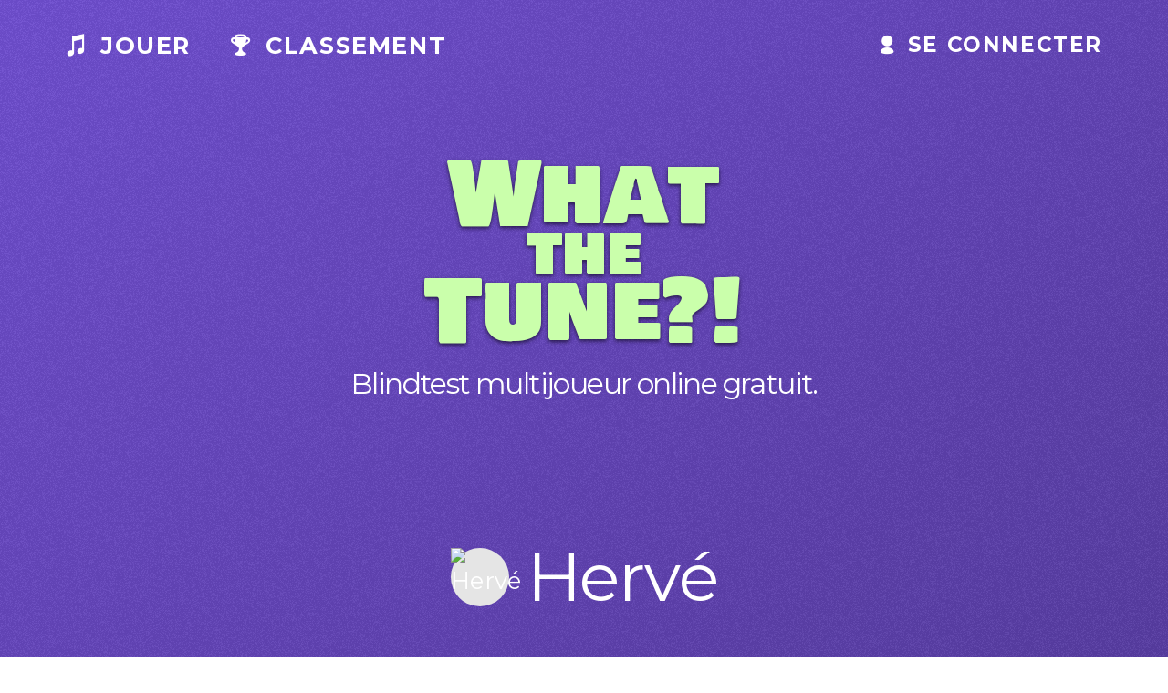

--- FILE ---
content_type: text/html; charset=UTF-8
request_url: https://whatthetune.com/profil/1115
body_size: 1835
content:
<!DOCTYPE html>
<html lang="fr">
    <head>
        <meta charset="UTF-8"><title>Hervé sur What the Tune?! Blindtest multijoueur en ligne gratuit</title>
        <meta name="description" content="Classement et statistiques de Hervé sur What the Tune?! — Le meilleur blind test multijoueur en ligne gratuit ! Défie tes amis et toute la communauté What the Tune en devinant le titre et l&#039;artiste des chansons avant les autres !">
        <meta name="viewport" content="width=device-width, initial-scale=1.0, minimal-ui, shrink-to-fit=no" />
        <meta name="theme-color" content="#b4eaa8">
        <meta http-equiv="X-UA-Compatible" content="IE=edge">
        <meta name="apple-mobile-web-app-capable" content="yes">

        <meta property="og:image" content="https://whatthetune.com/sharing.png"/>
        <meta property="og:title" content="Hervé sur What the Tune?! Blindtest multijoueur en ligne gratuit"/>
        <meta property="og:url" content="https://whatthetune.com/profil/1115"/>
        <meta property="og:site-name" content="Classement et statistiques de Hervé sur What the Tune?! — Le meilleur blind test multijoueur en ligne gratuit ! Défie tes amis et toute la communauté What the Tune en devinant le titre et l&#039;artiste des chansons avant les autres !"/>

        <meta name="twitter:card" content="summary_large_image">
        <meta name="twitter:site" content="@WhatTheTune">
        <meta name="twitter:creator" content="@WhatTheTune">
        <meta name="twitter:title" content="Hervé sur What the Tune?! Blindtest multijoueur en ligne gratuit">
        <meta name="twitter:description" content="Classement et statistiques de Hervé sur What the Tune?! — Le meilleur blind test multijoueur en ligne gratuit ! Défie tes amis et toute la communauté What the Tune en devinant le titre et l&#039;artiste des chansons avant les autres !">
        <meta name="twitter:image" content="https://whatthetune.com/sharing.png"><link rel="stylesheet" href="/front/front_style.a9aa0f9a.css"><link rel="icon" type="image/x-icon" href="/favicon.ico" /><!-- Global site tag (gtag.js) - Google Analytics -->
            <script async src="https://www.googletagmanager.com/gtag/js?id=G-C44REF7NBT"></script>
            <script>
              window.dataLayer = window.dataLayer || [];
              function gtag(){dataLayer.push(arguments);}
              gtag('js', new Date());
              gtag('config', 'G-C44REF7NBT', { anonymize_ip: true });
            </script></head>
    <body><div class="container">
                <div class="top-bar">
                    <div class="menu">
                        <button class="toggle" type="button"></button>
                        <nav>
                            <a class="button button-clear" href="https://whatthetune.com">
                                <span class="icon icon-name"></span>
                                Jouer
                            </a>
                            <a class="button button-clear" href="/classement">
                                <span class="icon icon-trophy"></span>
                                Classement
                            </a><a href="/login" class="mobile">
                                    Se connecter
                                </a></nav>
                    </div>
                    <div id="connect-top" class="connect"><a href="/login"class="button button-clear">
                                <span class="icon icon-user"></span>
                                Se connecter
                            </a></div>

                </div><div class="logo-container">
                    <a href="/classement">
                        <h1 class="logo">What <small>the</small> Tune?!</h1>
                    </a>
                    <h2 class="subtitle">Blindtest multijoueur online gratuit.</h2>
                </div><header class="page-header"><h3></h3></header>
                    <main class="profile">
    <header><img width="64" height="64" class="avatar" src="https://static-cdn.jtvnw.net/jtv_user_pictures/f1bbb20f-a09d-4415-8941-e31baf7b4b23-profile_image-300x300.png" alt="Hervé" /><h1 class="player-name">Hervé</h1>
    </header>

    <h2>Classement et statistiques</h2>
    <div class="metrics"><div class="metric inverse ">
                <div class="label">Classement général</div>
                <div class="value"><span class="primary">
                            <span>1192</span>
                            <sub>ème</sub>
                        </span>
                        </div>
            </div><div class="metric inverse disabled">
                <div class="label">Ce mois ci</div>
                <div class="value"></div>
            </div><div class="metric inverse disabled">
                <div class="label">Cette semaine</div>
                <div class="value"></div>
            </div><div class="metric inverse disabled">
                <div class="label">Aujourd&#039;hui</div>
                <div class="value"></div>
            </div></div>
    <div class="metrics">
        <div class="metric ">
            <div class="label">Score moyen</div>
            <div class="value"><span class="primary">
                        11
                    </span>
                    <span class="unit">points</span></div>
        </div>
        <div class="metric ">
            <div class="label">Temps de réponse moyen</div>
            <div class="value"><span class="primary">
                        6.08
                    </span>
                    <span class="unit">secondes</span></div>
        </div>
        <div class="metric">
            <div class="label">Parties jouées</div>
            <div class="value">
                <span class="primary">
                    1
                </span>
                <span class="unit">parties</span>
            </div>
        </div>
    </div><h2>Meilleurs titres</h2>
    <table class="table best-title">
        <thead>
            <tr>
                <th class="picture"aria-label="Pochette d&#039;album"></th>
                <th>Titre</th>
                <th>Artiste</th>
                <th class="score">Temps</th>
            </tr>
        </thead>
        <tbody><tr>
                <td class="cover">
                    <div class="row">
                        <img src="https://api.whatthetune.com/media/song/cover/1371.jpg" class="song-cover" width="64" height="64" alt="Alors On Danse - Stromae">
                    </div>
                </td>
                <td>
                    <p>Alors On Danse</p>
                </td>
                <td>
                    <p>Stromae</p>
                </td>
                <td class="score">
                    <p>6.08"</p>
                </td>
            </tr></tbody>
    </table></main><footer class="footer">
                        <div class="footer_social">
                            <p><a href="/aide">Aide</a></p>
                            <p><a href="/privacy">Confidentialité</a></p>
                            <p>Suivez-nous sur <a href="https://twitter.com/whatthetune" target="_blank" rel="noopener noreferrer"><i className="icon-twitter"></i> Twitter</a>
                            et <a href="https://www.facebook.com/WhatTheTune/" target="_blank" rel="noopener noreferrer"><i className="icon-facebook"></i> Facebook</a></p>
                        </div>
                        <a href="https://lapetiteagence.tom32i.fr" rel="noopener noreferrer" target="_blank" rel="noopener noreferrer" class="footer_copy">2026 &copy; la petite agence</a>
                    </footer></div></body>
</html>
